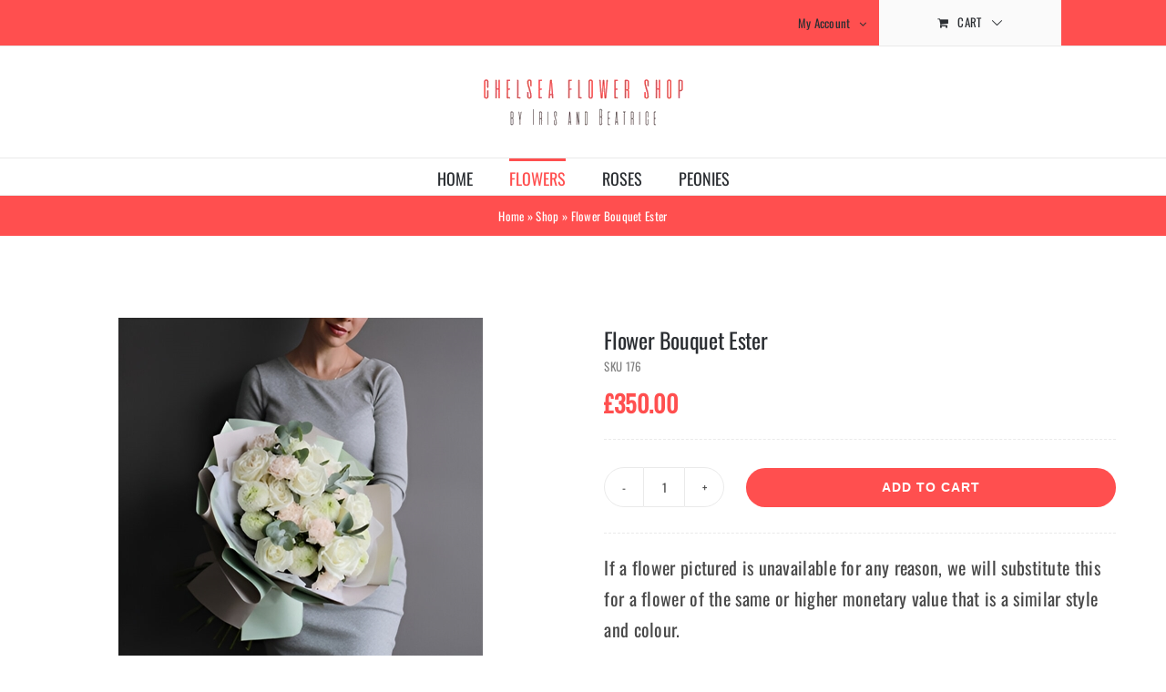

--- FILE ---
content_type: text/html; charset=UTF-8
request_url: https://www.chelseaflowershop.com/product/flower-bouquet-ester/
body_size: 14942
content:
<!DOCTYPE html><html class="avada-html-layout-wide avada-html-header-position-top avada-is-100-percent-template" lang="en-US" prefix="og: http://ogp.me/ns# fb: http://ogp.me/ns/fb#"><head><meta http-equiv="X-UA-Compatible" content="IE=edge" /><meta http-equiv="Content-Type" content="text/html; charset=utf-8"/><meta name="viewport" content="width=device-width, initial-scale=1" /><meta name='robots' content='index, follow, max-image-preview:large, max-snippet:-1, max-video-preview:-1' /><title>Flower delivery in Tower Hamlets - Tower Hamlets Florist</title><meta name="description" content="Flower delivery in Tower Hamlets London. Order flowers online from Chelsea Flower Shops. Send flowers to Tower Hamlets London with free delivery." /><link rel="canonical" href="https://www.chelseaflowershop.com/product/flower-bouquet-ester/" /><meta property="og:locale" content="en_US" /><meta property="og:type" content="article" /><meta property="og:title" content="Flower delivery in Tower Hamlets - Tower Hamlets Florist" /><meta property="og:description" content="Flower delivery in Tower Hamlets London. Order flowers online from Chelsea Flower Shops. Send flowers to Tower Hamlets London with free delivery." /><meta property="og:url" content="https://www.chelseaflowershop.com/product/flower-bouquet-ester/" /><meta property="og:site_name" content="Chelsea Flower Shop" /><meta property="article:modified_time" content="2025-04-12T20:14:17+00:00" /><meta property="og:image" content="https://www.chelseaflowershop.com/wp-content/uploads/2023/09/flower-bouquet-ester-.jpeg" /><meta property="og:image:width" content="400" /><meta property="og:image:height" content="400" /><meta property="og:image:type" content="image/jpeg" /><meta name="twitter:card" content="summary_large_image" /><meta name="twitter:label1" content="Est. reading time" /><meta name="twitter:data1" content="3 minutes" /> <script type="application/ld+json" class="yoast-schema-graph">{"@context":"https://schema.org","@graph":[{"@type":"WebPage","@id":"https://www.chelseaflowershop.com/product/flower-bouquet-ester/","url":"https://www.chelseaflowershop.com/product/flower-bouquet-ester/","name":"Flower delivery in Tower Hamlets - Tower Hamlets Florist","isPartOf":{"@id":"https://www.chelseaflowershop.com/#website"},"primaryImageOfPage":{"@id":"https://www.chelseaflowershop.com/product/flower-bouquet-ester/#primaryimage"},"image":{"@id":"https://www.chelseaflowershop.com/product/flower-bouquet-ester/#primaryimage"},"thumbnailUrl":"https://www.chelseaflowershop.com/wp-content/uploads/2023/09/flower-bouquet-ester-.jpeg","datePublished":"2023-09-10T12:56:35+00:00","dateModified":"2025-04-12T20:14:17+00:00","description":"Flower delivery in Tower Hamlets London. Order flowers online from Chelsea Flower Shops. Send flowers to Tower Hamlets London with free delivery.","breadcrumb":{"@id":"https://www.chelseaflowershop.com/product/flower-bouquet-ester/#breadcrumb"},"inLanguage":"en-US","potentialAction":[{"@type":"ReadAction","target":["https://www.chelseaflowershop.com/product/flower-bouquet-ester/"]}]},{"@type":"ImageObject","inLanguage":"en-US","@id":"https://www.chelseaflowershop.com/product/flower-bouquet-ester/#primaryimage","url":"https://www.chelseaflowershop.com/wp-content/uploads/2023/09/flower-bouquet-ester-.jpeg","contentUrl":"https://www.chelseaflowershop.com/wp-content/uploads/2023/09/flower-bouquet-ester-.jpeg","width":400,"height":400},{"@type":"BreadcrumbList","@id":"https://www.chelseaflowershop.com/product/flower-bouquet-ester/#breadcrumb","itemListElement":[{"@type":"ListItem","position":1,"name":"Home","item":"https://www.chelseaflowershop.com/"},{"@type":"ListItem","position":2,"name":"Shop","item":"https://www.chelseaflowershop.com/shop/"},{"@type":"ListItem","position":3,"name":"Flower Bouquet Ester"}]},{"@type":"WebSite","@id":"https://www.chelseaflowershop.com/#website","url":"https://www.chelseaflowershop.com/","name":"Chelsea Flower Shop","description":"Chelsea Flower Shops, London Flower Delivery, Chelsea Flowers","publisher":{"@id":"https://www.chelseaflowershop.com/#organization"},"potentialAction":[{"@type":"SearchAction","target":{"@type":"EntryPoint","urlTemplate":"https://www.chelseaflowershop.com/?s={search_term_string}"},"query-input":{"@type":"PropertyValueSpecification","valueRequired":true,"valueName":"search_term_string"}}],"inLanguage":"en-US"},{"@type":"Organization","@id":"https://www.chelseaflowershop.com/#organization","name":"Chelsea Flower Shop","url":"https://www.chelseaflowershop.com/","logo":{"@type":"ImageObject","inLanguage":"en-US","@id":"https://www.chelseaflowershop.com/#/schema/logo/image/","url":"","contentUrl":"","caption":"Chelsea Flower Shop"},"image":{"@id":"https://www.chelseaflowershop.com/#/schema/logo/image/"}}]}</script> <link rel='dns-prefetch' href='//www.googletagmanager.com' /><link rel='dns-prefetch' href='//fonts.googleapis.com' /><link rel='dns-prefetch' href='//fonts.gstatic.com' /><link rel='dns-prefetch' href='//ajax.googleapis.com' /><link rel='dns-prefetch' href='//apis.google.com' /><link rel='dns-prefetch' href='//google-analytics.com' /><link rel="alternate" type="application/rss+xml" title="Chelsea Flower Shop &raquo; Feed" href="https://www.chelseaflowershop.com/feed/" /><link rel="alternate" type="application/rss+xml" title="Chelsea Flower Shop &raquo; Comments Feed" href="https://www.chelseaflowershop.com/comments/feed/" /><link rel="icon" href="https://www.chelseaflowershop.com/wp-content/uploads/2023/01/icon-32.png" type="image/png" /><link rel="apple-touch-icon" sizes="180x180" href="https://www.chelseaflowershop.com/wp-content/uploads/2023/01/icon-180.png" type="image/png"><link rel="icon" sizes="192x192" href="https://www.chelseaflowershop.com/wp-content/uploads/2023/01/icon-192.png" type="image/png"><meta name="msapplication-TileImage" content="https://www.chelseaflowershop.com/wp-content/uploads/2023/01/icon-270.png" type="image/png"><link rel="alternate" title="oEmbed (JSON)" type="application/json+oembed" href="https://www.chelseaflowershop.com/wp-json/oembed/1.0/embed?url=https%3A%2F%2Fwww.chelseaflowershop.com%2Fproduct%2Fflower-bouquet-ester%2F" /><link rel="alternate" title="oEmbed (XML)" type="text/xml+oembed" href="https://www.chelseaflowershop.com/wp-json/oembed/1.0/embed?url=https%3A%2F%2Fwww.chelseaflowershop.com%2Fproduct%2Fflower-bouquet-ester%2F&#038;format=xml" /><meta name="description" content="FLOWER DELIVERY IN TOWER HAMLETS LONDON
Same day flower delivery in Tower Hamlets London.  The team at ChelseaFlowerShop is committed to providing you the highest quality peonies, flowers, roses and gifts available in London, at the fairest price possible.
Every customer is very important to us and"/><meta property="og:locale" content="en_US"/><meta property="og:type" content="article"/><meta property="og:site_name" content="Chelsea Flower Shop"/><meta property="og:title" content="Flower delivery in Tower Hamlets - Tower Hamlets Florist"/><meta property="og:description" content="FLOWER DELIVERY IN TOWER HAMLETS LONDON
Same day flower delivery in Tower Hamlets London.  The team at ChelseaFlowerShop is committed to providing you the highest quality peonies, flowers, roses and gifts available in London, at the fairest price possible.
Every customer is very important to us and"/><meta property="og:url" content="https://www.chelseaflowershop.com/product/flower-bouquet-ester/"/><meta property="article:modified_time" content="2025-04-12T20:14:17+00:00"/><meta property="og:image" content="https://www.chelseaflowershop.com/wp-content/uploads/2023/09/flower-bouquet-ester-.jpeg"/><meta property="og:image:width" content="400"/><meta property="og:image:height" content="400"/><meta property="og:image:type" content="image/jpeg"/><link data-optimized="2" rel="stylesheet" href="https://www.chelseaflowershop.com/wp-content/litespeed/css/e7b75a9e18bd27c1969f9b2e837ffb23.css?ver=6d57a" /> <script type="text/javascript" src="https://www.chelseaflowershop.com/wp-includes/js/jquery/jquery.min.js" id="jquery-core-js"></script>  <script type="text/javascript" src="https://www.googletagmanager.com/gtag/js?id=GT-P3N6F2J3" id="google_gtagjs-js" defer data-deferred="1"></script> <script type="text/javascript" id="google_gtagjs-js-after" src="[data-uri]" defer></script> <link rel="https://api.w.org/" href="https://www.chelseaflowershop.com/wp-json/" /><link rel="alternate" title="JSON" type="application/json" href="https://www.chelseaflowershop.com/wp-json/wp/v2/product/21494" /><link rel="EditURI" type="application/rsd+xml" title="RSD" href="https://www.chelseaflowershop.com/xmlrpc.php?rsd" /><meta name="generator" content="WordPress 6.9" /><meta name="generator" content="WooCommerce 10.4.3" /><link rel='shortlink' href='https://www.chelseaflowershop.com/?p=21494' /><meta name="generator" content="Site Kit by Google 1.170.0" />	<noscript><style>.woocommerce-product-gallery{ opacity: 1 !important; }</style></noscript><div align="center">
<noscript><div style="position:fixed; top:0px; left:0px; z-index:3000; height:100%; width:100%; background-color:#FFFFFF">
<br/><br/><div style="font-family: Tahoma; font-size: 14px; background-color:#FFFFCC; border: 1pt solid Black; padding: 10pt;">
Sorry, you have Javascript Disabled! To see this page as it is meant to appear, please enable your Javascript!</div></div>
</noscript></div></head><body class="wp-singular product-template-default single single-product postid-21494 wp-theme-Avada theme-Avada woocommerce woocommerce-page woocommerce-no-js fusion-image-hovers fusion-pagination-sizing fusion-button_type-flat fusion-button_span-no fusion-button_gradient-linear avada-image-rollover-circle-yes avada-image-rollover-yes avada-image-rollover-direction-bottom fusion-body ltr fusion-sticky-header no-tablet-sticky-header no-mobile-sticky-header no-mobile-slidingbar avada-has-rev-slider-styles fusion-disable-outline fusion-sub-menu-fade mobile-logo-pos-center layout-wide-mode avada-has-boxed-modal-shadow-none layout-scroll-offset-full avada-has-zero-margin-offset-top fusion-top-header menu-text-align-center fusion-woo-product-design-classic fusion-woo-shop-page-columns-4 fusion-woo-related-columns-4 fusion-woo-archive-page-columns-4 fusion-woocommerce-equal-heights woo-sale-badge-circle woo-outofstock-badge-top_bar mobile-menu-design-modern fusion-hide-pagination-text fusion-header-layout-v5 avada-responsive avada-footer-fx-none avada-menu-highlight-style-bar fusion-search-form-classic fusion-main-menu-search-dropdown fusion-avatar-square avada-dropdown-styles avada-blog-layout-grid avada-blog-archive-layout-grid avada-header-shadow-no avada-menu-icon-position-left avada-has-megamenu-shadow avada-has-mainmenu-dropdown-divider avada-has-pagetitle-100-width avada-has-pagetitle-bg-full avada-has-titlebar-bar_and_content avada-has-pagination-padding avada-flyout-menu-direction-fade avada-ec-views-v1" data-awb-post-id="21494">
<a class="skip-link screen-reader-text" href="#content">Skip to content</a><div id="boxed-wrapper"><div id="wrapper" class="fusion-wrapper"><div id="home" style="position:relative;top:-1px;"></div><header class="fusion-header-wrapper"><div class="fusion-header-v5 fusion-logo-alignment fusion-logo-center fusion-sticky-menu- fusion-sticky-logo-1 fusion-mobile-logo-1 fusion-sticky-menu-only fusion-header-menu-align-center fusion-mobile-menu-design-modern"><div class="fusion-secondary-header"><div class="fusion-row"><div class="fusion-alignright"><nav class="fusion-secondary-menu" role="navigation" aria-label="Secondary Menu"><ul id="menu-classic-shop-top-secondary-menu" class="menu"><li class="menu-item fusion-dropdown-menu menu-item-has-children fusion-custom-menu-item fusion-menu-login-box"><a href="https://www.chelseaflowershop.com/my-account/" aria-haspopup="true" class="fusion-bar-highlight"><span class="menu-text">My Account</span><span class="fusion-caret"><i class="fusion-dropdown-indicator"></i></span></a><div class="fusion-custom-menu-item-contents"><form action="https://www.chelseaflowershop.com/wp-login.php" name="loginform" method="post"><p><input type="text" class="input-text" name="log" id="username-classic-shop-top-secondary-menu-696c7cb0eabac" value="" placeholder="Username" /></p><p><input type="password" class="input-text" name="pwd" id="password-classic-shop-top-secondary-menu-696c7cb0eabac" value="" placeholder="Password" /></p><p class="fusion-remember-checkbox"><label for="fusion-menu-login-box-rememberme-classic-shop-top-secondary-menu-696c7cb0eabac"><input name="rememberme" type="checkbox" id="fusion-menu-login-box-rememberme" value="forever"> Remember Me</label></p><input type="hidden" name="fusion_woo_login_box" value="true" /><p class="fusion-login-box-submit"><input type="submit" name="wp-submit" id="wp-submit-classic-shop-top-secondary-menu-696c7cb0eabac" class="button button-small default comment-submit" value="Log In"><input type="hidden" name="redirect" value=""></p></form><a class="fusion-menu-login-box-register" href="https://www.chelseaflowershop.com/my-account/" title="Register">Register</a></div></li><li class="fusion-custom-menu-item fusion-menu-cart fusion-secondary-menu-cart"><a class="fusion-secondary-menu-icon fusion-bar-highlight" href="https://www.chelseaflowershop.com/cart/"><span class="menu-text" aria-label="View Cart">Cart</span></a></li></ul></nav><nav class="fusion-mobile-nav-holder fusion-mobile-menu-text-align-left" aria-label="Secondary Mobile Menu"></nav></div></div></div><div class="fusion-header-sticky-height"></div><div class="fusion-sticky-header-wrapper"><div class="fusion-header"><div class="fusion-row"><div class="fusion-logo" data-margin-top="31px" data-margin-bottom="31px" data-margin-left="0px" data-margin-right="0px">
<a class="fusion-logo-link"  href="https://www.chelseaflowershop.com/" >
<img src="https://www.chelseaflowershop.com/wp-content/uploads/2023/01/Logo_220x60.png.webp" srcset="https://www.chelseaflowershop.com/wp-content/uploads/2023/01/Logo_220x60.png.webp 1x, https://www.chelseaflowershop.com/wp-content/uploads/2023/01/Logo_440x120.png.webp 2x" width="220" height="60" style="max-height:60px;height:auto;" alt="Chelsea Flower Shop Logo" data-retina_logo_url="https://www.chelseaflowershop.com/wp-content/uploads/2023/01/Logo_440x120.png.webp" class="fusion-standard-logo" />
<img src="https://www.chelseaflowershop.com/wp-content/uploads/2023/01/Logo_220x60.png.webp" srcset="https://www.chelseaflowershop.com/wp-content/uploads/2023/01/Logo_220x60.png.webp 1x, https://www.chelseaflowershop.com/wp-content/uploads/2023/01/Logo_440x120.png.webp 2x" width="220" height="60" style="max-height:60px;height:auto;" alt="Chelsea Flower Shop Logo" data-retina_logo_url="https://www.chelseaflowershop.com/wp-content/uploads/2023/01/Logo_440x120.png.webp" class="fusion-mobile-logo" />
<img src="https://www.chelseaflowershop.com/wp-content/uploads/2023/01/Logo_220x60.png.webp" srcset="https://www.chelseaflowershop.com/wp-content/uploads/2023/01/Logo_220x60.png.webp 1x, https://www.chelseaflowershop.com/wp-content/uploads/2023/01/Logo_440x120.png.webp 2x" width="220" height="60" style="max-height:60px;height:auto;" alt="Chelsea Flower Shop Logo" data-retina_logo_url="https://www.chelseaflowershop.com/wp-content/uploads/2023/01/Logo_440x120.png.webp" class="fusion-sticky-logo" />
</a></div><div class="fusion-mobile-menu-icons">
<a href="#" class="fusion-icon awb-icon-bars" aria-label="Toggle mobile menu" aria-expanded="false"></a></div></div></div><div class="fusion-secondary-main-menu"><div class="fusion-row"><nav class="fusion-main-menu" aria-label="Main Menu"><ul id="menu-classic-shop-main-menu" class="fusion-menu"><li  id="menu-item-16549"  class="menu-item menu-item-type-post_type menu-item-object-page menu-item-home menu-item-16549"  data-item-id="16549"><a  href="https://www.chelseaflowershop.com/" class="fusion-bar-highlight"><span class="menu-text">HOME</span></a></li><li  id="menu-item-20484"  class="menu-item menu-item-type-taxonomy menu-item-object-product_cat current-product-ancestor current-menu-parent current-product-parent menu-item-20484"  data-item-id="20484"><a  href="https://www.chelseaflowershop.com/product-category/flowers/" class="fusion-bar-highlight"><span class="menu-text">FLOWERS</span></a></li><li  id="menu-item-20377"  class="menu-item menu-item-type-taxonomy menu-item-object-product_cat menu-item-20377"  data-item-id="20377"><a  href="https://www.chelseaflowershop.com/product-category/roses/" class="fusion-bar-highlight"><span class="menu-text">ROSES</span></a></li><li  id="menu-item-20670"  class="menu-item menu-item-type-taxonomy menu-item-object-product_cat menu-item-20670"  data-item-id="20670"><a  href="https://www.chelseaflowershop.com/product-category/peonies/" class="fusion-bar-highlight"><span class="menu-text">PEONIES</span></a></li></ul></nav><nav class="fusion-mobile-nav-holder fusion-mobile-menu-text-align-left" aria-label="Main Menu Mobile"></nav></div></div></div></div><div class="fusion-clearfix"></div></header><div id="sliders-container" class="fusion-slider-visibility"></div><section class="avada-page-titlebar-wrapper" aria-label="Page Title Bar"><div class="fusion-page-title-bar fusion-page-title-bar-none fusion-page-title-bar-center"><div class="fusion-page-title-row"><div class="fusion-page-title-wrapper"><div class="fusion-page-title-captions"><div class="fusion-page-title-secondary"><nav class="fusion-breadcrumbs awb-yoast-breadcrumbs" aria-label="Breadcrumb"><span><span><a href="https://www.chelseaflowershop.com/">Home</a></span> » <span><a href="https://www.chelseaflowershop.com/shop/">Shop</a></span> » <span class="breadcrumb_last" aria-current="page">Flower Bouquet Ester</span></span></nav></div></div></div></div></div></section><main id="main" class="clearfix width-100"><div class="fusion-row" style="max-width:100%;"><section id="content" style="width: 100%;"><div id="post-21494" class="post-21494 product type-product status-publish has-post-thumbnail product_cat-flowers product_tag-chrysanthemum-pom-pom product_tag-dianthus product_tag-ecuadorian-roses product_tag-eucalyptus first instock shipping-taxable purchasable product-type-simple"><div class="post-content"><div class="fusion-fullwidth fullwidth-box fusion-builder-row-1 fusion-flex-container has-pattern-background has-mask-background nonhundred-percent-fullwidth non-hundred-percent-height-scrolling" style="--awb-border-radius-top-left:0px;--awb-border-radius-top-right:0px;--awb-border-radius-bottom-right:0px;--awb-border-radius-bottom-left:0px;--awb-flex-wrap:wrap;" ><div class="fusion-builder-row fusion-row fusion-flex-align-items-flex-start fusion-flex-content-wrap" style="max-width:1216.8px;margin-left: calc(-4% / 2 );margin-right: calc(-4% / 2 );"><div class="fusion-layout-column fusion_builder_column fusion-builder-column-0 fusion_builder_column_1_1 1_1 fusion-flex-column" style="--awb-bg-size:cover;--awb-width-large:100%;--awb-margin-top-large:0px;--awb-spacing-right-large:1.92%;--awb-margin-bottom-large:24px;--awb-spacing-left-large:1.92%;--awb-width-medium:100%;--awb-order-medium:0;--awb-spacing-right-medium:1.92%;--awb-spacing-left-medium:1.92%;--awb-width-small:100%;--awb-order-small:0;--awb-spacing-right-small:1.92%;--awb-margin-bottom-small:12px;--awb-spacing-left-small:1.92%;"><div class="fusion-column-wrapper fusion-column-has-shadow fusion-flex-justify-content-flex-start fusion-content-layout-column"><div class="fusion-woo-notices-tb fusion-woo-notices-tb-1 alignment-text-left show-button-yes" style="--awb-font-color:var(--awb-color8);--awb-border-color:var(--awb-color1);--awb-background-color:var(--awb-color2);--awb-icon-color:var(--awb-color8);--awb-link-color:var(--awb-color8);--awb-link-hover-color:var(--awb-color8);--awb-success-border-color:var(--awb-color1);--awb-success-background-color:var(--awb-custom1);--awb-success-text-color:var(--awb-color1);--awb-success-icon-color:var(--awb-color1);--awb-success-link-color:var(--awb-color1);--awb-success-link-hover-color:var(--awb-color8);--awb-error-border-color:var(--awb-color1);--awb-error-background-color:var(--awb-custom2);--awb-error-text-color:var(--awb-color1);--awb-error-icon-color:var(--awb-color1);--awb-error-link-color:var(--awb-color1);--awb-error-link-hover-color:var(--awb-color1);"><div class="woocommerce-notices-wrapper"></div></div></div></div><div class="fusion-layout-column fusion_builder_column fusion-builder-column-1 fusion_builder_column_1_2 1_2 fusion-flex-column" style="--awb-bg-size:cover;--awb-width-large:50%;--awb-margin-top-large:15px;--awb-spacing-right-large:5.76%;--awb-margin-bottom-large:15px;--awb-spacing-left-large:3.84%;--awb-width-medium:100%;--awb-order-medium:0;--awb-spacing-right-medium:1.92%;--awb-spacing-left-medium:1.92%;--awb-width-small:100%;--awb-order-small:0;--awb-spacing-right-small:1.92%;--awb-spacing-left-small:1.92%;"><div class="fusion-column-wrapper fusion-column-has-shadow fusion-flex-justify-content-center fusion-content-layout-row"><div class="fusion-woo-product-images fusion-woo-product-images-1" style="--awb-product-images-width:1000px;--awb-thumbnail-width:12%;" data-type="simple" data-zoom_enabled="0" data-photoswipe_enabled="1"><div class="avada-single-product-gallery-wrapper avada-product-images-element"><div class="woocommerce-product-gallery woocommerce-product-gallery--with-images woocommerce-product-gallery--columns-4 images" data-columns="4" style="opacity: 0; transition: opacity .25s ease-in-out;"><div class="woocommerce-product-gallery__wrapper"><div data-thumb="https://www.chelseaflowershop.com/wp-content/uploads/2023/09/flower-bouquet-ester--200x200.jpeg" data-thumb-alt="Flower Bouquet Ester" data-thumb-srcset="https://www.chelseaflowershop.com/wp-content/uploads/2023/09/flower-bouquet-ester--66x66.jpeg 66w, https://www.chelseaflowershop.com/wp-content/uploads/2023/09/flower-bouquet-ester--150x150.jpeg 150w, https://www.chelseaflowershop.com/wp-content/uploads/2023/09/flower-bouquet-ester--200x200.jpeg 200w, https://www.chelseaflowershop.com/wp-content/uploads/2023/09/flower-bouquet-ester--300x300.jpeg 300w, https://www.chelseaflowershop.com/wp-content/uploads/2023/09/flower-bouquet-ester-.jpeg 400w"  data-thumb-sizes="(max-width: 200px) 100vw, 200px" class="woocommerce-product-gallery__image"><a href="https://www.chelseaflowershop.com/wp-content/uploads/2023/09/flower-bouquet-ester-.jpeg"><img fetchpriority="high" decoding="async" width="400" height="400" src="https://www.chelseaflowershop.com/wp-content/uploads/2023/09/flower-bouquet-ester-.jpeg" class="wp-post-image" alt="Flower Bouquet Ester" data-caption="" data-src="https://www.chelseaflowershop.com/wp-content/uploads/2023/09/flower-bouquet-ester-.jpeg" data-large_image="https://www.chelseaflowershop.com/wp-content/uploads/2023/09/flower-bouquet-ester-.jpeg" data-large_image_width="400" data-large_image_height="400" srcset="https://www.chelseaflowershop.com/wp-content/uploads/2023/09/flower-bouquet-ester--66x66.jpeg 66w, https://www.chelseaflowershop.com/wp-content/uploads/2023/09/flower-bouquet-ester--150x150.jpeg 150w, https://www.chelseaflowershop.com/wp-content/uploads/2023/09/flower-bouquet-ester--200x200.jpeg 200w, https://www.chelseaflowershop.com/wp-content/uploads/2023/09/flower-bouquet-ester--300x300.jpeg 300w, https://www.chelseaflowershop.com/wp-content/uploads/2023/09/flower-bouquet-ester-.jpeg 400w" sizes="(max-width: 400px) 100vw, 400px" /></a></div></div></div></div></div></div></div><div class="fusion-layout-column fusion_builder_column fusion-builder-column-2 fusion_builder_column_1_2 1_2 fusion-flex-column" style="--awb-bg-size:cover;--awb-width-large:50%;--awb-margin-top-large:15px;--awb-spacing-right-large:3.84%;--awb-margin-bottom-large:15px;--awb-spacing-left-large:3.84%;--awb-width-medium:100%;--awb-order-medium:0;--awb-spacing-right-medium:1.92%;--awb-spacing-left-medium:1.92%;--awb-width-small:100%;--awb-order-small:0;--awb-spacing-right-small:1.92%;--awb-spacing-left-small:1.92%;"><div class="fusion-column-wrapper fusion-column-has-shadow fusion-flex-justify-content-flex-start fusion-content-layout-column"><div class="fusion-title title fusion-title-1 fusion-title-text fusion-title-size-one" style="--awb-margin-bottom:4px;--awb-font-size:24px;"><div class="title-sep-container title-sep-container-left fusion-no-large-visibility fusion-no-medium-visibility fusion-no-small-visibility"><div class="title-sep sep- sep-solid" style="border-color:var(--awb-color3);"></div></div><span class="awb-title-spacer fusion-no-large-visibility fusion-no-medium-visibility fusion-no-small-visibility"></span><h1 class="fusion-title-heading title-heading-left fusion-responsive-typography-calculated" style="margin:0;font-size:1em;--fontSize:24;--minFontSize:24;line-height:var(--awb-typography1-line-height);">Flower Bouquet Ester</h1><span class="awb-title-spacer"></span><div class="title-sep-container title-sep-container-right"><div class="title-sep sep- sep-solid" style="border-color:var(--awb-color3);"></div></div></div><div class="fusion-text fusion-text-1" style="--awb-font-size:13px;--awb-text-color:hsla(var(--awb-color7-h),var(--awb-color7-s),calc( var(--awb-color7-l) + 21% ),var(--awb-color7-a));"><p>SKU <span class="awb-sku product_meta"><span class="sku">176</span></span></p></div><div class="fusion-woo-rating-tb fusion-woo-rating-tb-1" style="--awb-margin-bottom:12px;--awb-margin-top:-22px;"></div><div class="fusion-woo-price-tb fusion-woo-price-tb-1 sale-position-right floated has-badge badge-position-right" style="--awb-price-font-size:26px;--awb-sale-font-size:16px;--awb-badge-font-size:16px;--awb-badge-border-size:0px;--awb-badge-bg-color:hsla(var(--awb-color5-h),var(--awb-color5-s),var(--awb-color5-l),calc( var(--awb-color5-a) - 86% ));--awb-border-radius:3px 3px 3px 3px;--awb-price-font-family:inherit;--awb-price-font-style:normal;--awb-price-font-weight:700;--awb-sale-font-family:inherit;--awb-sale-font-style:normal;--awb-sale-font-weight:400;--awb-stock-font-family:inherit;--awb-stock-font-style:normal;--awb-stock-font-weight:400;--awb-badge-font-family:inherit;--awb-badge-font-style:normal;--awb-badge-font-weight:400;"><p class="price"><span class="woocommerce-Price-amount amount"><bdi><span class="woocommerce-Price-currencySymbol">&pound;</span>350.00</bdi></span></p></div><div class="fusion-separator fusion-full-width-sep" style="align-self: center;margin-left: auto;margin-right: auto;margin-top:20px;margin-bottom:6px;width:100%;"><div class="fusion-separator-border sep-single sep-dashed" style="--awb-height:20px;--awb-amount:20px;border-color:var(--awb-color3);border-top-width:1px;"></div></div><div class="fusion-woo-stock-tb fusion-woo-stock-tb-1" style="--awb-stock-font-size:16px;--awb-stock-color:var(--awb-custom2);"></div><div class="fusion-woo-cart fusion-woo-cart-1" data-type="simple" data-layout="floated"><form class="cart" action="https://www.chelseaflowershop.com/product/flower-bouquet-ester/" method="post" enctype='multipart/form-data'><div class="fusion-button-wrapper"><div class="quantity">
<label class="screen-reader-text" for="quantity_696c7cb0f3a16">Flower Bouquet Ester quantity</label>
<input
type="number"
id="quantity_696c7cb0f3a16"
class="input-text qty text"
name="quantity"
value="1"
aria-label="Product quantity"
min="1"
step="1"
placeholder=""
inputmode="numeric"
autocomplete="off"
/></div><button type="submit" name="add-to-cart" value="21494" class="single_add_to_cart_button button alt">Add to cart</button></div></form></div><div class="fusion-separator fusion-full-width-sep" style="align-self: center;margin-left: auto;margin-right: auto;margin-top:28px;margin-bottom:20px;width:100%;"><div class="fusion-separator-border sep-single sep-dashed" style="--awb-height:20px;--awb-amount:20px;border-color:var(--awb-color3);border-top-width:1px;"></div></div><div class="fusion-woo-short-description-tb fusion-woo-short-description-tb-1"><div class="woocommerce-product-details__short-description"><p>If a flower pictured is unavailable for any reason, we will substitute this for a flower of the same or higher monetary value that is a similar style and colour.</p><p>All our bouquets are individual and made according to your wishes. We reserve the copyright to determine the final composition of the bouquet, given the seasonality of the flowers, but we promise that the bouquet will remain as stylish and unique.</p><ul style="--awb-iconcolor:var(--awb-color4);--awb-line-height:23.8px;--awb-icon-width:23.8px;--awb-icon-height:23.8px;--awb-icon-margin:9.8px;--awb-content-margin:33.6px;" class="fusion-checklist fusion-checklist-1 fusion-checklist-default type-icons"></p><li class="fusion-li-item" style=""><span class="icon-wrapper circle-no"><i class="fusion-li-icon fa fa-check" aria-hidden="true"></i></span><div class="fusion-li-item-content">Ecuadorian Roses</div></li><li class="fusion-li-item" style=""><span class="icon-wrapper circle-no"><i class="fusion-li-icon fa fa-check" aria-hidden="true"></i></span><div class="fusion-li-item-content">Chrysanthemum Pom Pom</div></li><li class="fusion-li-item" style=""><span class="icon-wrapper circle-no"><i class="fusion-li-icon fa fa-check" aria-hidden="true"></i></span><div class="fusion-li-item-content">Dianthus</div></li><li class="fusion-li-item" style=""><span class="icon-wrapper circle-no"><i class="fusion-li-icon fa fa-check" aria-hidden="true"></i></span><div class="fusion-li-item-content">Eucalyptus</div></li><p></ul></div></div><div class="fusion-meta-tb fusion-meta-tb-1 floated" style="--awb-item-padding-top:10px;--awb-item-padding-bottom:10px;--awb-item-padding-left:0px;--awb-item-padding-right:10px;--awb-item-margin-right:4px;--awb-height:32px;--awb-font-size:16px;--awb-text-color:var(--awb-color7);--awb-link-color:var(--awb-color7);--awb-border-color:rgba(234,234,234,0);--awb-item-background-color:var(--awb-color1);--awb-background-color:var(--awb-color1);--awb-alignment-medium:flex-start;--awb-alignment-small:flex-start;"><span class="fusion-tb-categories">Categories: <a href="https://www.chelseaflowershop.com/product-category/flowers/" rel="tag">Flowers</a></span><span class="fusion-meta-tb-sep"></span><span class="fusion-tb-tags">Tags: <a href="https://www.chelseaflowershop.com/product-tag/chrysanthemum-pom-pom/" rel="tag">Chrysanthemum Pom Pom</a>, <a href="https://www.chelseaflowershop.com/product-tag/dianthus/" rel="tag">Dianthus</a>, <a href="https://www.chelseaflowershop.com/product-tag/ecuadorian-roses/" rel="tag">Ecuadorian Roses</a>, <a href="https://www.chelseaflowershop.com/product-tag/eucalyptus/" rel="tag">Eucalyptus</a></span><span class="fusion-meta-tb-sep"></span></div></div></div></div></div><div class="fusion-fullwidth fullwidth-box fusion-builder-row-2 fusion-flex-container has-pattern-background has-mask-background nonhundred-percent-fullwidth non-hundred-percent-height-scrolling" style="--awb-border-radius-top-left:0px;--awb-border-radius-top-right:0px;--awb-border-radius-bottom-right:0px;--awb-border-radius-bottom-left:0px;--awb-padding-top:0px;--awb-padding-bottom:0px;--awb-flex-wrap:wrap;" ><div class="fusion-builder-row fusion-row fusion-flex-align-items-flex-start fusion-flex-content-wrap" style="max-width:1216.8px;margin-left: calc(-4% / 2 );margin-right: calc(-4% / 2 );"><div class="fusion-layout-column fusion_builder_column fusion-builder-column-3 fusion_builder_column_1_1 1_1 fusion-flex-column" style="--awb-bg-size:cover;--awb-width-large:100%;--awb-margin-top-large:15px;--awb-spacing-right-large:2.88%;--awb-margin-bottom-large:15px;--awb-spacing-left-large:1.92%;--awb-width-medium:100%;--awb-order-medium:0;--awb-spacing-right-medium:1.92%;--awb-spacing-left-medium:1.92%;--awb-width-small:100%;--awb-order-small:0;--awb-spacing-right-small:1.92%;--awb-spacing-left-small:1.92%;"><div class="fusion-column-wrapper fusion-column-has-shadow fusion-flex-justify-content-flex-start fusion-content-layout-column"><div class="fusion-content-tb fusion-content-tb-1"><p><span style="color: #333333;"><div class='yrm-content yrm-content-1 yrm-content-hide  ' id='yrm-AMzQt' data-id='1' data-show-status='false' data-after-action='' style="visibility: hidden;height: 0;"><div id='yrm-inner-content-yrm-AMzQt' class='yrm-inner-content-wrapper yrm-cntent-1'></span></p><h1><span style="color: #333333;">FLOWER DELIVERY IN TOWER HAMLETS LONDON</span></h1><h2><span style="color: #333333;">Same day flower delivery in Tower Hamlets London.  The team at ChelseaFlowerShop is committed to providing you the highest quality <a href="https://www.chelseaflowershop.com/product-category/peonies/">peonies</a>, <a href="https://www.chelseaflowershop.com/product-category/flowers/">flowers</a>, <a href="https://www.chelseaflowershop.com/product-category/roses/">roses</a> and gifts available in London, at the fairest price possible.</span></h2><h2><span style="color: #333333;">Every customer is very important to us and we strive to give our utmost professional attention to every single order. Our entire staff is dedicated to delivering the highest level of customer service for your flower delivery in Tower Hamlets London.</span></h2><h2><span style="color: #333333;">LOCAL FLORIST FOR FLOWER DELIVERY IN TOWER HAMLETS LONDON</span></h2><h2><span style="color: #333333;">For same day flower delivery in Tower Hamlets, we work with reliable local florists in London. Working with this network of local florists, we are able to ensure that we deliver top quality bouquets and that your flowers will stay fresh.</span></h2><h2><span style="color: #333333;">We can take care of your last minute flower orders or you can reserve a beautiful bouquet of flowers, months in advance.</span></h2><h2><span style="color: #333333;">BEST FLOWER DELIVERY IN TOWER HAMLETS LONDON</span></h2><h2><span style="color: #333333;">We started flower delivery London, in 2010 from our head office in London. <a href="https://www.chelseaflowershop.com/">Chelsea Flower Shops</a>, has proudly influenced trends and designs on online flower stores for the past years.</span></h2><h2><span style="color: #333333;">We are proud to help our clients celebrate life by translating their messages into the beautiful language of fresh flowers.</span></h2><h2><span style="color: #333333;">Luxury flower delivery in Tower Hamlets London with ChelseaFlowerShop</span></h2><h2><span style="color: #333333;">Delivery Information;</span></h2><h2><span style="color: #333333;">You can be sure that same day flowers delivery in Tower Hamlets is done without any problem 24 hours every day of the week.</span></h2><h2><span style="color: #333333;">We use an extensive network of local Tower Hamlets florists and have your flower bouquets delivered in London.</span></h2><h2><span style="color: #333333;">The color range of the product may also differ from the photo of the product. The shade of the flowers is always different, and the packaging of an identical color may not be in stock.</span></h2><h2><span style="color: #333333;">We are trying to send the most beautiful flowers with the most trendy designs.</span></h2><h2><span style="color: #333333;">Before completing the order, our logisticians contact the recipient to confirm their readiness to accept the order on the specified date, time and address.</span></h2><h2><span style="color: #333333;">If the delivery time at the request of the recipient does not coincide with the time in the order, then the time changes to a time convenient for the recipient!</span></h2><h2><span style="color: #333333;">Our mission about flower delivery in Tower Hamlets;</span></h2><h2><span style="color: #333333;">We are giving guarantee for same day flowers delivery in Tower Hamlets with best prices. Flowers delivery in Tower Hamlets London to your loved ones with fresh flowers and trend designs.</span></h2><h2><span style="color: #333333;">Our mission is to make your loved ones smile, even though thousands of miles might separate you. Same day flower delivery in London, from thousands of miles distance with ChelseaFlowerShop.</span></h2><h2><span style="color: #333333;">In every city that we send flowers to London, we make every effort to ensure the same quality of our work.</span></h2><h2><span style="color: #333333;">Care about every customer;</span></h2><h2><span style="color: #333333;">We care about every customer and his or her needs and wishes. We made thousands of people happy, delivering ten of thousands of flowers to their recipients.</span></h2><h2><span style="color: #333333;">Our floral experts, work 7 days a week, so you can always express your feelings with us. And you can send flowers to London for your friends and loved ones when you need and want.</span></h2><h2><span style="color: #333333;">Most of florists in London also use ChelseaFlowerShop. We help many take care of their own customer needs when it comes to creating and delivering only the finest flowers and gifts in London.</span></h2><h2><span style="color: #333333;">Free flowers delivery by top ranked local florist in London. We work every day to make you and your loved ones happy. If you need flower delivery Moscow, you can visit <a href="https://flowerdeliverymoscow.com/">Polina Gagarina Flower Shop</a></span></h2><p><span style="color: #333333;"></div></div><div class='yrm-btn-wrapper yrm-inline-wrapper yrm-btn-wrapper-1  yrm-more-button-wrapper '><span title='' data-less-title='' data-more-title=''  class='yrm-toggle-expand  yrm-toggle-expand-1' data-rel='yrm-AMzQt' data-more='CHELSEA FLOWER SHOP' data-less='Less' style='border: none; width: 100%;'><span class="yrm-button-text-1 yrm-button-text-span">CHELSEA FLOWER SHOP</span></span></div></span></p></div></div></div></div></div><div class="fusion-fullwidth fullwidth-box fusion-builder-row-3 fusion-flex-container has-pattern-background has-mask-background nonhundred-percent-fullwidth non-hundred-percent-height-scrolling" style="--awb-border-radius-top-left:0px;--awb-border-radius-top-right:0px;--awb-border-radius-bottom-right:0px;--awb-border-radius-bottom-left:0px;--awb-padding-top:36px;--awb-flex-wrap:wrap;" ><div class="fusion-builder-row fusion-row fusion-flex-align-items-flex-start fusion-flex-content-wrap" style="max-width:1216.8px;margin-left: calc(-4% / 2 );margin-right: calc(-4% / 2 );"><div class="fusion-layout-column fusion_builder_column fusion-builder-column-4 fusion_builder_column_1_1 1_1 fusion-flex-column" style="--awb-bg-size:cover;--awb-width-large:100%;--awb-margin-top-large:15px;--awb-spacing-right-large:1.92%;--awb-margin-bottom-large:36px;--awb-spacing-left-large:1.92%;--awb-width-medium:100%;--awb-order-medium:0;--awb-spacing-right-medium:1.92%;--awb-spacing-left-medium:1.92%;--awb-width-small:100%;--awb-order-small:0;--awb-spacing-right-small:1.92%;--awb-spacing-left-small:1.92%;"><div class="fusion-column-wrapper fusion-column-has-shadow fusion-flex-justify-content-flex-start fusion-content-layout-column"><div class="fusion-title title fusion-title-2 fusion-title-text fusion-title-size-three" style="--awb-font-size:24px;"><div class="title-sep-container title-sep-container-left fusion-no-large-visibility fusion-no-medium-visibility fusion-no-small-visibility"><div class="title-sep sep- sep-solid" style="border-color:var(--awb-color3);"></div></div><span class="awb-title-spacer fusion-no-large-visibility fusion-no-medium-visibility fusion-no-small-visibility"></span><h3 class="fusion-title-heading title-heading-left fusion-responsive-typography-calculated" style="margin:0;font-size:1em;--fontSize:24;--minFontSize:24;line-height:1.88;">You might also like</h3><span class="awb-title-spacer"></span><div class="title-sep-container title-sep-container-right"><div class="title-sep sep- sep-solid" style="border-color:var(--awb-color3);"></div></div></div><section class="fusion-woo-products-tb fusion-woo-related-tb fusion-woo-related-tb-1 related products" style="margin-top:10px;"><ul class="products clearfix products-4"><li class="product type-product post-21446 status-publish first instock product_cat-flowers product_tag-dianthus product_tag-ecuadorian-roses product_tag-garden-roses product_tag-iris product_tag-matthiola has-post-thumbnail shipping-taxable purchasable product-type-simple product-grid-view"><div class="fusion-product-wrapper">
<a href="https://www.chelseaflowershop.com/product/flower-bouquet-caresse/" class="product-images" aria-label="Flower Bouquet Caresse"><div class="featured-image">
<img decoding="async" width="400" height="400" src="https://www.chelseaflowershop.com/wp-content/uploads/2023/09/flower-bouquet-caresse.jpg" class="attachment-woocommerce_thumbnail size-woocommerce_thumbnail wp-post-image" alt="Same day flowers delivery in Kensington" srcset="https://www.chelseaflowershop.com/wp-content/uploads/2023/09/flower-bouquet-caresse-66x66.jpg 66w, https://www.chelseaflowershop.com/wp-content/uploads/2023/09/flower-bouquet-caresse-150x150.jpg 150w, https://www.chelseaflowershop.com/wp-content/uploads/2023/09/flower-bouquet-caresse-200x200.jpg 200w, https://www.chelseaflowershop.com/wp-content/uploads/2023/09/flower-bouquet-caresse-300x300.jpg 300w, https://www.chelseaflowershop.com/wp-content/uploads/2023/09/flower-bouquet-caresse.jpg 400w" sizes="(max-width: 400px) 100vw, 400px" /><div class="cart-loading"><i class="awb-icon-spinner" aria-hidden="true"></i></div></div>
</a><div class="fusion-product-content"><div class="product-details"><div class="product-details-container"><h3 class="product-title">
<a href="https://www.chelseaflowershop.com/product/flower-bouquet-caresse/">
Flower Bouquet Caresse	</a></h3><div class="fusion-price-rating"><span class="price"><span class="woocommerce-Price-amount amount"><bdi><span class="woocommerce-Price-currencySymbol">&pound;</span>500.00</bdi></span></span></div></div></div><div class="product-buttons"><div class="fusion-content-sep sep-double sep-solid"></div><div class="product-buttons-container clearfix">
<a href="/product/flower-bouquet-ester/?add-to-cart=21446" aria-describedby="woocommerce_loop_add_to_cart_link_describedby_21446" data-quantity="1" class="button product_type_simple add_to_cart_button ajax_add_to_cart" data-product_id="21446" data-product_sku="128" aria-label="Add to cart: &ldquo;Flower Bouquet Caresse&rdquo;" rel="nofollow">Add to cart</a>	<span id="woocommerce_loop_add_to_cart_link_describedby_21446" class="screen-reader-text">
</span><a href="https://www.chelseaflowershop.com/product/flower-bouquet-caresse/" class="show_details_button">
Details</a></div></div></div></div></li><li class="product type-product post-21519 status-publish instock product_cat-flowers product_tag-chrysanthemum product_tag-ecuadorian-roses product_tag-gerbera product_tag-hydrangea product_tag-peony-shrub-rose has-post-thumbnail shipping-taxable purchasable product-type-simple product-grid-view"><div class="fusion-product-wrapper">
<a href="https://www.chelseaflowershop.com/product/flower-bouquet-fabrizia/" class="product-images" aria-label="Flower Bouquet Fabrizia"><div class="featured-image">
<img decoding="async" width="400" height="400" src="https://www.chelseaflowershop.com/wp-content/uploads/2023/09/flower-bouquet-fabrizia.jpg" class="attachment-woocommerce_thumbnail size-woocommerce_thumbnail wp-post-image" alt="Cheap flower delivery in Chelsea" srcset="https://www.chelseaflowershop.com/wp-content/uploads/2023/09/flower-bouquet-fabrizia-66x66.jpg 66w, https://www.chelseaflowershop.com/wp-content/uploads/2023/09/flower-bouquet-fabrizia-150x150.jpg 150w, https://www.chelseaflowershop.com/wp-content/uploads/2023/09/flower-bouquet-fabrizia-200x200.jpg 200w, https://www.chelseaflowershop.com/wp-content/uploads/2023/09/flower-bouquet-fabrizia-300x300.jpg 300w, https://www.chelseaflowershop.com/wp-content/uploads/2023/09/flower-bouquet-fabrizia.jpg 400w" sizes="(max-width: 400px) 100vw, 400px" /><div class="cart-loading"><i class="awb-icon-spinner" aria-hidden="true"></i></div></div>
</a><div class="fusion-product-content"><div class="product-details"><div class="product-details-container"><h3 class="product-title">
<a href="https://www.chelseaflowershop.com/product/flower-bouquet-fabrizia/">
Flower Bouquet Fabrizia	</a></h3><div class="fusion-price-rating"><span class="price"><span class="woocommerce-Price-amount amount"><bdi><span class="woocommerce-Price-currencySymbol">&pound;</span>250.00</bdi></span></span></div></div></div><div class="product-buttons"><div class="fusion-content-sep sep-double sep-solid"></div><div class="product-buttons-container clearfix">
<a href="/product/flower-bouquet-ester/?add-to-cart=21519" aria-describedby="woocommerce_loop_add_to_cart_link_describedby_21519" data-quantity="1" class="button product_type_simple add_to_cart_button ajax_add_to_cart" data-product_id="21519" data-product_sku="400" aria-label="Add to cart: &ldquo;Flower Bouquet Fabrizia&rdquo;" rel="nofollow">Add to cart</a>	<span id="woocommerce_loop_add_to_cart_link_describedby_21519" class="screen-reader-text">
</span><a href="https://www.chelseaflowershop.com/product/flower-bouquet-fabrizia/" class="show_details_button">
Details</a></div></div></div></div></li><li class="product type-product post-21506 status-publish instock product_cat-flowers product_tag-decorative-greenery product_tag-dianthus product_tag-ecuadorian-roses product_tag-freesia product_tag-shrub-roses has-post-thumbnail shipping-taxable purchasable product-type-simple product-grid-view"><div class="fusion-product-wrapper">
<a href="https://www.chelseaflowershop.com/product/flower-bouquet-ambra/" class="product-images" aria-label="Flower Bouquet Ambra"><div class="featured-image">
<img decoding="async" width="400" height="400" src="https://www.chelseaflowershop.com/wp-content/uploads/2023/09/flower-bouquet-ambra.jpg" class="attachment-woocommerce_thumbnail size-woocommerce_thumbnail wp-post-image" alt="Flower delivery Camden" srcset="https://www.chelseaflowershop.com/wp-content/uploads/2023/09/flower-bouquet-ambra-66x66.jpg 66w, https://www.chelseaflowershop.com/wp-content/uploads/2023/09/flower-bouquet-ambra-150x150.jpg 150w, https://www.chelseaflowershop.com/wp-content/uploads/2023/09/flower-bouquet-ambra-200x200.jpg 200w, https://www.chelseaflowershop.com/wp-content/uploads/2023/09/flower-bouquet-ambra-300x300.jpg 300w, https://www.chelseaflowershop.com/wp-content/uploads/2023/09/flower-bouquet-ambra.jpg 400w" sizes="(max-width: 400px) 100vw, 400px" /><div class="cart-loading"><i class="awb-icon-spinner" aria-hidden="true"></i></div></div>
</a><div class="fusion-product-content"><div class="product-details"><div class="product-details-container"><h3 class="product-title">
<a href="https://www.chelseaflowershop.com/product/flower-bouquet-ambra/">
Flower Bouquet Ambra	</a></h3><div class="fusion-price-rating"><span class="price"><span class="woocommerce-Price-amount amount"><bdi><span class="woocommerce-Price-currencySymbol">&pound;</span>300.00</bdi></span></span></div></div></div><div class="product-buttons"><div class="fusion-content-sep sep-double sep-solid"></div><div class="product-buttons-container clearfix">
<a href="/product/flower-bouquet-ester/?add-to-cart=21506" aria-describedby="woocommerce_loop_add_to_cart_link_describedby_21506" data-quantity="1" class="button product_type_simple add_to_cart_button ajax_add_to_cart" data-product_id="21506" data-product_sku="188" aria-label="Add to cart: &ldquo;Flower Bouquet Ambra&rdquo;" rel="nofollow">Add to cart</a>	<span id="woocommerce_loop_add_to_cart_link_describedby_21506" class="screen-reader-text">
</span><a href="https://www.chelseaflowershop.com/product/flower-bouquet-ambra/" class="show_details_button">
Details</a></div></div></div></div></li><li class="product type-product post-21502 status-publish last instock product_cat-flowers product_tag-ecuadorian-roses product_tag-eryngium product_tag-eucalyptus product_tag-hydrangea product_tag-shrub-roses has-post-thumbnail shipping-taxable purchasable product-type-simple product-grid-view"><div class="fusion-product-wrapper">
<a href="https://www.chelseaflowershop.com/product/flower-bouquet-stella/" class="product-images" aria-label="Flower Bouquet Stella"><div class="featured-image">
<img decoding="async" width="400" height="400" src="https://www.chelseaflowershop.com/wp-content/uploads/2023/09/flower-bouquet-stella.jpg" class="attachment-woocommerce_thumbnail size-woocommerce_thumbnail wp-post-image" alt="Flower delivery in Islington" srcset="https://www.chelseaflowershop.com/wp-content/uploads/2023/09/flower-bouquet-stella-66x66.jpg 66w, https://www.chelseaflowershop.com/wp-content/uploads/2023/09/flower-bouquet-stella-150x150.jpg 150w, https://www.chelseaflowershop.com/wp-content/uploads/2023/09/flower-bouquet-stella-200x200.jpg 200w, https://www.chelseaflowershop.com/wp-content/uploads/2023/09/flower-bouquet-stella-300x300.jpg 300w, https://www.chelseaflowershop.com/wp-content/uploads/2023/09/flower-bouquet-stella.jpg 400w" sizes="(max-width: 400px) 100vw, 400px" /><div class="cart-loading"><i class="awb-icon-spinner" aria-hidden="true"></i></div></div>
</a><div class="fusion-product-content"><div class="product-details"><div class="product-details-container"><h3 class="product-title">
<a href="https://www.chelseaflowershop.com/product/flower-bouquet-stella/">
Flower Bouquet Stella	</a></h3><div class="fusion-price-rating"><span class="price"><span class="woocommerce-Price-amount amount"><bdi><span class="woocommerce-Price-currencySymbol">&pound;</span>350.00</bdi></span></span></div></div></div><div class="product-buttons"><div class="fusion-content-sep sep-double sep-solid"></div><div class="product-buttons-container clearfix">
<a href="/product/flower-bouquet-ester/?add-to-cart=21502" aria-describedby="woocommerce_loop_add_to_cart_link_describedby_21502" data-quantity="1" class="button product_type_simple add_to_cart_button ajax_add_to_cart" data-product_id="21502" data-product_sku="184" aria-label="Add to cart: &ldquo;Flower Bouquet Stella&rdquo;" rel="nofollow">Add to cart</a>	<span id="woocommerce_loop_add_to_cart_link_describedby_21502" class="screen-reader-text">
</span><a href="https://www.chelseaflowershop.com/product/flower-bouquet-stella/" class="show_details_button">
Details</a></div></div></div></div></li></ul></section></div></div></div></div></div></div></section></div></main><div class="fusion-footer"><footer class="fusion-footer-widget-area fusion-widget-area"><div class="fusion-row"><div class="fusion-columns fusion-columns-4 fusion-widget-area"><div class="fusion-column col-lg-3 col-md-3 col-sm-3"><section id="text-3" class="fusion-footer-widget-column widget widget_text" style="border-style: solid;border-color:transparent;border-width:0px;"><h4 class="widget-title">CONTACT US</h4><div class="textwidget">CHELSEA FLOWER SHOP<br />
Head Office<br />
71-75 Shelton Street<br />
Covent Garden, WC2H 9JQ<br />
Store<br />
Long Acre, WC2E 9JT<br />
London, UK<br />
Email: info@chelseaflowershop<br />
Mobile: +44 757 567 2569 (WhatsApp)<br /></div><div style="clear:both;"></div></section></div><div class="fusion-column col-lg-3 col-md-3 col-sm-3"><section id="text-10" class="fusion-footer-widget-column widget widget_text" style="border-style: solid;border-color:transparent;border-width:0px;"><h4 class="widget-title">TERMS &#038; CONDITIONS</h4><div class="textwidget"><p><a href="https://www.chelseaflowershop.com/privacy-policy/">Privacy Policy</a></p><p><a href="https://www.chelseaflowershop.com/order-and-payment/">Order and Payment</a></p><p><a href="https://www.chelseaflowershop.com/terms-of-delivery/">Terms of Delivery</a></p><p><a href="https://www.chelseaflowershop.com/guarantee/">Guarantee</a></p><p><a href="https://www.chelseaflowershop.com/promo-codes/">Promo Codes</a></p></div><div style="clear:both;"></div></section></div><div class="fusion-column col-lg-3 col-md-3 col-sm-3"><section id="text-11" class="fusion-footer-widget-column widget widget_text" style="border-style: solid;border-color:transparent;border-width:0px;"><h4 class="widget-title">OUR DELIVERY SERVICE</h4><div class="textwidget"><p><a href="https://www.chelseaflowershop.com/frequently-asked-questions/">FAQ</a></p><p><a href="https://www.chelseaflowershop.com/distance-sales-agreement/">Distance Sales Agreement</a></p><p><a href="https://www.chelseaflowershop.com/contact/">Contact</a></p><p><a href="https://www.chelseaflowershop.com/about-us/">About Us</a></p></div><div style="clear:both;"></div></section></div><div class="fusion-column fusion-column-last col-lg-3 col-md-3 col-sm-3"><section id="media_image-5" class="fusion-footer-widget-column widget widget_media_image" style="border-style: solid;border-color:transparent;border-width:0px;"><h4 class="widget-title">PAYMENT METHODS</h4><img width="300" height="90" src="https://www.chelseaflowershop.com/wp-content/uploads/2024/07/stripe-payments.png" class="image wp-image-21769  attachment-full size-full" alt="" style="max-width: 100%; height: auto;" decoding="async" srcset="https://www.chelseaflowershop.com/wp-content/uploads/2024/07/stripe-payments-66x20.png 66w, https://www.chelseaflowershop.com/wp-content/uploads/2024/07/stripe-payments-177x53.png 177w, https://www.chelseaflowershop.com/wp-content/uploads/2024/07/stripe-payments-200x60.png 200w, https://www.chelseaflowershop.com/wp-content/uploads/2024/07/stripe-payments.png 300w" sizes="(max-width: 300px) 100vw, 300px" /><div style="clear:both;"></div></section></div><div class="fusion-clearfix"></div></div></div></footer><footer id="footer" class="fusion-footer-copyright-area fusion-footer-copyright-center"><div class="fusion-row"><div class="fusion-copyright-content"><div class="fusion-copyright-notice"><div>
© 2012-2024 CHELSEA FLOWER SHOP / ALL RIGHTS RESERVED</div></div><div class="fusion-social-links-footer"><div class="fusion-social-networks"><div class="fusion-social-networks-wrapper"><a  class="fusion-social-network-icon fusion-tooltip fusion-instagram awb-icon-instagram" style data-placement="top" data-title="Instagram" data-toggle="tooltip" title="Instagram" href="https://www.instagram.com/chelseaflowershop/" target="_blank" rel="noopener noreferrer"><span class="screen-reader-text">Instagram</span></a></div></div></div></div></div></footer></div></div></div>
<a class="fusion-one-page-text-link fusion-page-load-link" tabindex="-1" href="#" aria-hidden="true">Page load link</a><div class="avada-footer-scripts"> <script type="speculationrules">{"prefetch":[{"source":"document","where":{"and":[{"href_matches":"/*"},{"not":{"href_matches":["/wp-*.php","/wp-admin/*","/wp-content/uploads/*","/wp-content/*","/wp-content/plugins/*","/wp-content/themes/Avada/*","/*\\?(.+)"]}},{"not":{"selector_matches":"a[rel~=\"nofollow\"]"}},{"not":{"selector_matches":".no-prefetch, .no-prefetch a"}}]},"eagerness":"conservative"}]}</script>  <script type="application/ld+json">{"@context":"https://schema.org/","@type":"Product","@id":"https://www.chelseaflowershop.com/product/flower-bouquet-ester/#product","name":"Flower Bouquet Ester","url":"https://www.chelseaflowershop.com/product/flower-bouquet-ester/","description":"If a flower pictured is unavailable for any reason, we will substitute this for a flower of the same or higher monetary value that is a similar style and colour.\r\n\r\nAll our bouquets are individual and made according to your wishes. We reserve the copyright to determine the final composition of the bouquet, given the seasonality of the flowers, but we promise that the bouquet will remain as stylish and unique.\r\n\r\n\r\n\r\n \tEcuadorian Roses\r\n \tChrysanthemum Pom Pom\r\n \tDianthus\r\n \tEucalyptus","image":"https://www.chelseaflowershop.com/wp-content/uploads/2023/09/flower-bouquet-ester-.jpeg","sku":"176","offers":[{"@type":"Offer","priceSpecification":[{"@type":"UnitPriceSpecification","price":"350.00","priceCurrency":"GBP","valueAddedTaxIncluded":false,"validThrough":"2027-12-31"}],"priceValidUntil":"2027-12-31","availability":"https://schema.org/InStock","url":"https://www.chelseaflowershop.com/product/flower-bouquet-ester/","seller":{"@type":"Organization","name":"Chelsea Flower Shop","url":"https://www.chelseaflowershop.com"}}]}</script> <div id="photoswipe-fullscreen-dialog" class="pswp" tabindex="-1" role="dialog" aria-modal="true" aria-hidden="true" aria-label="Full screen image"><div class="pswp__bg"></div><div class="pswp__scroll-wrap"><div class="pswp__container"><div class="pswp__item"></div><div class="pswp__item"></div><div class="pswp__item"></div></div><div class="pswp__ui pswp__ui--hidden"><div class="pswp__top-bar"><div class="pswp__counter"></div>
<button class="pswp__button pswp__button--zoom" aria-label="Zoom in/out"></button>
<button class="pswp__button pswp__button--fs" aria-label="Toggle fullscreen"></button>
<button class="pswp__button pswp__button--share" aria-label="Share"></button>
<button class="pswp__button pswp__button--close" aria-label="Close (Esc)"></button><div class="pswp__preloader"><div class="pswp__preloader__icn"><div class="pswp__preloader__cut"><div class="pswp__preloader__donut"></div></div></div></div></div><div class="pswp__share-modal pswp__share-modal--hidden pswp__single-tap"><div class="pswp__share-tooltip"></div></div>
<button class="pswp__button pswp__button--arrow--left" aria-label="Previous (arrow left)"></button>
<button class="pswp__button pswp__button--arrow--right" aria-label="Next (arrow right)"></button><div class="pswp__caption"><div class="pswp__caption__center"></div></div></div></div></div></div><section class="to-top-container to-top-right" aria-labelledby="awb-to-top-label">
<a href="#" id="toTop" class="fusion-top-top-link">
<span id="awb-to-top-label" class="screen-reader-text">Go to Top</span></a></section> <script data-no-optimize="1">window.lazyLoadOptions=Object.assign({},{threshold:300},window.lazyLoadOptions||{});!function(t,e){"object"==typeof exports&&"undefined"!=typeof module?module.exports=e():"function"==typeof define&&define.amd?define(e):(t="undefined"!=typeof globalThis?globalThis:t||self).LazyLoad=e()}(this,function(){"use strict";function e(){return(e=Object.assign||function(t){for(var e=1;e<arguments.length;e++){var n,a=arguments[e];for(n in a)Object.prototype.hasOwnProperty.call(a,n)&&(t[n]=a[n])}return t}).apply(this,arguments)}function o(t){return e({},at,t)}function l(t,e){return t.getAttribute(gt+e)}function c(t){return l(t,vt)}function s(t,e){return function(t,e,n){e=gt+e;null!==n?t.setAttribute(e,n):t.removeAttribute(e)}(t,vt,e)}function i(t){return s(t,null),0}function r(t){return null===c(t)}function u(t){return c(t)===_t}function d(t,e,n,a){t&&(void 0===a?void 0===n?t(e):t(e,n):t(e,n,a))}function f(t,e){et?t.classList.add(e):t.className+=(t.className?" ":"")+e}function _(t,e){et?t.classList.remove(e):t.className=t.className.replace(new RegExp("(^|\\s+)"+e+"(\\s+|$)")," ").replace(/^\s+/,"").replace(/\s+$/,"")}function g(t){return t.llTempImage}function v(t,e){!e||(e=e._observer)&&e.unobserve(t)}function b(t,e){t&&(t.loadingCount+=e)}function p(t,e){t&&(t.toLoadCount=e)}function n(t){for(var e,n=[],a=0;e=t.children[a];a+=1)"SOURCE"===e.tagName&&n.push(e);return n}function h(t,e){(t=t.parentNode)&&"PICTURE"===t.tagName&&n(t).forEach(e)}function a(t,e){n(t).forEach(e)}function m(t){return!!t[lt]}function E(t){return t[lt]}function I(t){return delete t[lt]}function y(e,t){var n;m(e)||(n={},t.forEach(function(t){n[t]=e.getAttribute(t)}),e[lt]=n)}function L(a,t){var o;m(a)&&(o=E(a),t.forEach(function(t){var e,n;e=a,(t=o[n=t])?e.setAttribute(n,t):e.removeAttribute(n)}))}function k(t,e,n){f(t,e.class_loading),s(t,st),n&&(b(n,1),d(e.callback_loading,t,n))}function A(t,e,n){n&&t.setAttribute(e,n)}function O(t,e){A(t,rt,l(t,e.data_sizes)),A(t,it,l(t,e.data_srcset)),A(t,ot,l(t,e.data_src))}function w(t,e,n){var a=l(t,e.data_bg_multi),o=l(t,e.data_bg_multi_hidpi);(a=nt&&o?o:a)&&(t.style.backgroundImage=a,n=n,f(t=t,(e=e).class_applied),s(t,dt),n&&(e.unobserve_completed&&v(t,e),d(e.callback_applied,t,n)))}function x(t,e){!e||0<e.loadingCount||0<e.toLoadCount||d(t.callback_finish,e)}function M(t,e,n){t.addEventListener(e,n),t.llEvLisnrs[e]=n}function N(t){return!!t.llEvLisnrs}function z(t){if(N(t)){var e,n,a=t.llEvLisnrs;for(e in a){var o=a[e];n=e,o=o,t.removeEventListener(n,o)}delete t.llEvLisnrs}}function C(t,e,n){var a;delete t.llTempImage,b(n,-1),(a=n)&&--a.toLoadCount,_(t,e.class_loading),e.unobserve_completed&&v(t,n)}function R(i,r,c){var l=g(i)||i;N(l)||function(t,e,n){N(t)||(t.llEvLisnrs={});var a="VIDEO"===t.tagName?"loadeddata":"load";M(t,a,e),M(t,"error",n)}(l,function(t){var e,n,a,o;n=r,a=c,o=u(e=i),C(e,n,a),f(e,n.class_loaded),s(e,ut),d(n.callback_loaded,e,a),o||x(n,a),z(l)},function(t){var e,n,a,o;n=r,a=c,o=u(e=i),C(e,n,a),f(e,n.class_error),s(e,ft),d(n.callback_error,e,a),o||x(n,a),z(l)})}function T(t,e,n){var a,o,i,r,c;t.llTempImage=document.createElement("IMG"),R(t,e,n),m(c=t)||(c[lt]={backgroundImage:c.style.backgroundImage}),i=n,r=l(a=t,(o=e).data_bg),c=l(a,o.data_bg_hidpi),(r=nt&&c?c:r)&&(a.style.backgroundImage='url("'.concat(r,'")'),g(a).setAttribute(ot,r),k(a,o,i)),w(t,e,n)}function G(t,e,n){var a;R(t,e,n),a=e,e=n,(t=Et[(n=t).tagName])&&(t(n,a),k(n,a,e))}function D(t,e,n){var a;a=t,(-1<It.indexOf(a.tagName)?G:T)(t,e,n)}function S(t,e,n){var a;t.setAttribute("loading","lazy"),R(t,e,n),a=e,(e=Et[(n=t).tagName])&&e(n,a),s(t,_t)}function V(t){t.removeAttribute(ot),t.removeAttribute(it),t.removeAttribute(rt)}function j(t){h(t,function(t){L(t,mt)}),L(t,mt)}function F(t){var e;(e=yt[t.tagName])?e(t):m(e=t)&&(t=E(e),e.style.backgroundImage=t.backgroundImage)}function P(t,e){var n;F(t),n=e,r(e=t)||u(e)||(_(e,n.class_entered),_(e,n.class_exited),_(e,n.class_applied),_(e,n.class_loading),_(e,n.class_loaded),_(e,n.class_error)),i(t),I(t)}function U(t,e,n,a){var o;n.cancel_on_exit&&(c(t)!==st||"IMG"===t.tagName&&(z(t),h(o=t,function(t){V(t)}),V(o),j(t),_(t,n.class_loading),b(a,-1),i(t),d(n.callback_cancel,t,e,a)))}function $(t,e,n,a){var o,i,r=(i=t,0<=bt.indexOf(c(i)));s(t,"entered"),f(t,n.class_entered),_(t,n.class_exited),o=t,i=a,n.unobserve_entered&&v(o,i),d(n.callback_enter,t,e,a),r||D(t,n,a)}function q(t){return t.use_native&&"loading"in HTMLImageElement.prototype}function H(t,o,i){t.forEach(function(t){return(a=t).isIntersecting||0<a.intersectionRatio?$(t.target,t,o,i):(e=t.target,n=t,a=o,t=i,void(r(e)||(f(e,a.class_exited),U(e,n,a,t),d(a.callback_exit,e,n,t))));var e,n,a})}function B(e,n){var t;tt&&!q(e)&&(n._observer=new IntersectionObserver(function(t){H(t,e,n)},{root:(t=e).container===document?null:t.container,rootMargin:t.thresholds||t.threshold+"px"}))}function J(t){return Array.prototype.slice.call(t)}function K(t){return t.container.querySelectorAll(t.elements_selector)}function Q(t){return c(t)===ft}function W(t,e){return e=t||K(e),J(e).filter(r)}function X(e,t){var n;(n=K(e),J(n).filter(Q)).forEach(function(t){_(t,e.class_error),i(t)}),t.update()}function t(t,e){var n,a,t=o(t);this._settings=t,this.loadingCount=0,B(t,this),n=t,a=this,Y&&window.addEventListener("online",function(){X(n,a)}),this.update(e)}var Y="undefined"!=typeof window,Z=Y&&!("onscroll"in window)||"undefined"!=typeof navigator&&/(gle|ing|ro)bot|crawl|spider/i.test(navigator.userAgent),tt=Y&&"IntersectionObserver"in window,et=Y&&"classList"in document.createElement("p"),nt=Y&&1<window.devicePixelRatio,at={elements_selector:".lazy",container:Z||Y?document:null,threshold:300,thresholds:null,data_src:"src",data_srcset:"srcset",data_sizes:"sizes",data_bg:"bg",data_bg_hidpi:"bg-hidpi",data_bg_multi:"bg-multi",data_bg_multi_hidpi:"bg-multi-hidpi",data_poster:"poster",class_applied:"applied",class_loading:"litespeed-loading",class_loaded:"litespeed-loaded",class_error:"error",class_entered:"entered",class_exited:"exited",unobserve_completed:!0,unobserve_entered:!1,cancel_on_exit:!0,callback_enter:null,callback_exit:null,callback_applied:null,callback_loading:null,callback_loaded:null,callback_error:null,callback_finish:null,callback_cancel:null,use_native:!1},ot="src",it="srcset",rt="sizes",ct="poster",lt="llOriginalAttrs",st="loading",ut="loaded",dt="applied",ft="error",_t="native",gt="data-",vt="ll-status",bt=[st,ut,dt,ft],pt=[ot],ht=[ot,ct],mt=[ot,it,rt],Et={IMG:function(t,e){h(t,function(t){y(t,mt),O(t,e)}),y(t,mt),O(t,e)},IFRAME:function(t,e){y(t,pt),A(t,ot,l(t,e.data_src))},VIDEO:function(t,e){a(t,function(t){y(t,pt),A(t,ot,l(t,e.data_src))}),y(t,ht),A(t,ct,l(t,e.data_poster)),A(t,ot,l(t,e.data_src)),t.load()}},It=["IMG","IFRAME","VIDEO"],yt={IMG:j,IFRAME:function(t){L(t,pt)},VIDEO:function(t){a(t,function(t){L(t,pt)}),L(t,ht),t.load()}},Lt=["IMG","IFRAME","VIDEO"];return t.prototype={update:function(t){var e,n,a,o=this._settings,i=W(t,o);{if(p(this,i.length),!Z&&tt)return q(o)?(e=o,n=this,i.forEach(function(t){-1!==Lt.indexOf(t.tagName)&&S(t,e,n)}),void p(n,0)):(t=this._observer,o=i,t.disconnect(),a=t,void o.forEach(function(t){a.observe(t)}));this.loadAll(i)}},destroy:function(){this._observer&&this._observer.disconnect(),K(this._settings).forEach(function(t){I(t)}),delete this._observer,delete this._settings,delete this.loadingCount,delete this.toLoadCount},loadAll:function(t){var e=this,n=this._settings;W(t,n).forEach(function(t){v(t,e),D(t,n,e)})},restoreAll:function(){var e=this._settings;K(e).forEach(function(t){P(t,e)})}},t.load=function(t,e){e=o(e);D(t,e)},t.resetStatus=function(t){i(t)},t}),function(t,e){"use strict";function n(){e.body.classList.add("litespeed_lazyloaded")}function a(){console.log("[LiteSpeed] Start Lazy Load"),o=new LazyLoad(Object.assign({},t.lazyLoadOptions||{},{elements_selector:"[data-lazyloaded]",callback_finish:n})),i=function(){o.update()},t.MutationObserver&&new MutationObserver(i).observe(e.documentElement,{childList:!0,subtree:!0,attributes:!0})}var o,i;t.addEventListener?t.addEventListener("load",a,!1):t.attachEvent("onload",a)}(window,document);</script><script data-optimized="1" src="https://www.chelseaflowershop.com/wp-content/litespeed/js/b8e8ef0a2a1de8f6b80070f459008473.js?ver=6d57a" defer></script></body></html>
<!-- Page optimized by LiteSpeed Cache @2026-01-18 06:24:49 -->

<!-- Page cached by LiteSpeed Cache 7.7 on 2026-01-18 06:24:49 -->